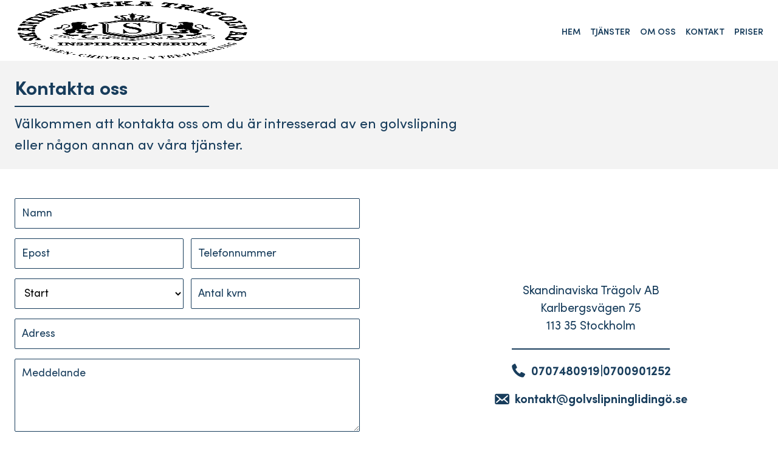

--- FILE ---
content_type: text/html; charset=utf-8
request_url: https://www.xn--golvslipningliding-u3b.se/kontakta
body_size: 7589
content:
<!doctype html>
<html class="no-js" lang="SV-se">
<head>

<meta http-equiv="x-ua-compatible" content="ie=edge">
<title>Kontakta oss | Golvslipning Lidingö</title>
<meta name="viewport" content="width=device-width, initial-scale=1">


<link rel="stylesheet" href="https://css.staticjw.com/createdfiles/css-files/304215.css?m=4800">

<style>:root{--bg-color:#ffffff;--secondary-bgColor:#f3f3f3;--text-color:#183d5c;--text-colorInv:#ffffff;--primaryColor:#fff5eb;--primaryContrastColor:#183d5c;--secondaryColor:#cbd7fe;--secondaryContrastColor:#028cff;--headerBg:rgba(255,255,255,0);--headerBgAct:rgba(255,255,255,1);--footerBg:#03223d;--footerColor:#fff;--hoverColor:#000;--overlayColor:rgba(0,0,0,0.3);--curtainColor:rgba(255,255,255,1);}body{font-family:"sofia-pro-variable",sans-serif;line-height:1.5;font-weight:400;font-size:18px;font-variation-settings:"slnt" 0;}h1,h2,h3,h4,h5,h6{font-size:2rem;font-weight:700;padding-bottom:0.75rem;text-wrap:balance;}main{overflow:hidden;}.site-header .branding{height:100px;}#home-slide-bg h1{font-size:1.5rem;font-weight:400;padding-bottom:0.5rem;}#home-slide-bg{height:900px;}.h_overlay{max-height:900px;}.ghost{height:100px;}#home-slide-bg h2{font-size:4rem;padding-bottom:0.75rem;line-height:1;font-weight:700;}hr{}#home-slide-bg hr{height:4px;width:8rem;margin:0.75rem;background:var(--text-color);}.small{padding-bottom:1.5rem;text-wrap:balance;}.cta-block{}.cta-block h2{font-size:2.2rem;margin-bottom:0;color:var(--text-color);}.undersidatitel h1{font-size:2rem;padding-bottom:0.75rem;}.undersidatitel p{}.undersidatitel hr{display:block;background:var(--text-color);height:2px;margin:0 0 0.5rem;width:20rem;}footer h6{font-size:1.2rem;font-weight:700;}.clr-f{background-color:var(--footerBg);color:var(--footerColor);}.clr-x{background-color:#000000;}.clr-0{background-color:var(--bg-color);}.clr-1{background-color:var(--secondary-bgColor);}.clr-2{background-color:var(--primaryContrastColor);color:var(--text-colorInv);}.clr-3{background-color:var(--secondary-bgColor);color:var(--text-color);}blockquote{font-size:140%;color:var(--text-color);border-color:var(--secondaryContrastColor);}.clr-2 blockquote{border-color:var(--secondaryContrastColor);color:var(--secondaryContrastColor);}.clr-2 a{}.desktop-nav a,.desktop-nav a:visited{color:var(--text-colorInv);font-size:0.9rem;font-weight:600;text-transform:uppercase;}.desktop-nav a:hover,.desktop-nav a:active{color:var(--hoverColor);}.active .desktop-nav a{color:var(--text-color);}.else .desktop-nav a{color:var(--text-color);}.else .desktop-nav a:hover,.else .desktop-nav a:active{color:var(--hoverColor);}.active .desktop-nav a:hover,.active .desktop-nav a:active{color:var(--hoverColor);}.burger{fill:var(--text-colorInv);}.active .burger{fill:var(--text-color);}.else .burger{fill:var(--text-color);}a{color:var(--primaryContrastColor);text-decoration:none;transition:color 0.3s ease;word-break:break-word;font-weight:700;}a:hover{color:var(--hoverColor);}a:active{color:var(--hoverColor);}footer a{color:var(--footerColor);}footer a:hover{color:var(--text-colorInv);}footer .st0{fill:var(--footerColor);}.clr-2 a{color:var(--footerColor);}.clr-2 a:hover{color:var(--footerColor);}.clr-2 img{border-radius:0;}.kapitelrub{font-weight:400;font-size:1.4rem;color:var(--primaryContrastColor);letter-spacing:1px;}.col-2b img{max-width:140px;margin:0 auto;}.fstart h3{font-size:1.4rem;}.buttons{background-color:transparent;color:var(--text-colorInv);border:2px solid var(--text-colorInv);padding:16px 28px;border-radius:0px;font-size:.9rem;margin:0.75rem 0 0;font-weight:600;letter-spacing:1px;}.buttons1{padding:16px 28px;background-color:transparent;border:2px solid var(--text-color);color:var(--text-color);border-radius:0px;font-size:.9rem;font-weight:600;letter-spacing:1px;margin-right:auto;margin-left:auto;text-transform:uppercase;}.buttons1:hover{border:2px solid var(--text-color);background-color:var(--text-color);color:var(--text-colorInv);}.buttons2{background-color:transparent;border:2px solid var(--text-colorInv);color:var(--text-colorInv);border-radius:0px;font-size:.9rem;font-weight:600;margin-right:auto;margin-left:0;text-transform:uppercase;}.buttons2:hover{border:2px solid var(--text-color);background-color:var(--text-color);color:var(--text-colorInv);}.infobox{color:var(--text-color);border-color:var(--text-color);}.infobox li::marker{color:var(--text-color);}.infobox h3{color:var(--text-color);padding-bottom:0.25rem;}.infobox ul{padding-bottom:1.5rem;}header .left img{max-height:6rem;padding:0;width:100%;}.active header .left img{height:5rem;padding:0;}.active #first-logo{display:none;}.active #second-logo{display:block;}.else #first-logo{display:none;}.else #second-logo{display:block;}.active .else #second-logo{display:block;}.center{text-align:center;}#h-phone{width:36px;}#h-phone .st0{fill:var(--text-colorInv);}.active #h-phone .st0{fill:var(--text-color);}.else #h-phone .st0{fill:var(--text-color);}input,select{height:50px;border:1px solid var(--text-color);padding:0.5rem 0.7rem 0.7rem;}textarea{border:1px solid var(--text-color);max-height:120px;padding:0.5rem 0.7rem 0.7rem;margin-bottom:0;}input:hover,select:hover,textarea:hover{border:1px solid var(--primaryContrastColor);}input:focus,input:not([type]):focus,textarea:focus,select:focus{border:1px solid var(--primaryContrastColor);}input:hover,textarea:hover,select:hover{background-color:#fff;}select{margin-bottom:1rem;padding:0.5rem 0.7rem 0.7rem;height:50px;}#check{font-size:0.5rem;}input#check{height:fit-content;}input.buttons1{font-size:.9rem;font-weight:600;border:2px solid var(--text-color)!important;padding:14px 24px 14px;letter-spacing:1px;height:fit-content;background-color:var(--text-color);color:var(--text-colorInv);}.bildtext{animation-range:exit -100px;}.k-bloc{display:flex;align-items:center;min-width:400px;align-content:center;justify-content:center;}.k-bloc img{max-width:26px;height:auto;padding:0.5rem 0.5rem 0.5rem 0;}.jumbotron-subpage{}.bt-1{align-items:flex-start;text-align:left;max-width:50%;margin:0 auto 0 0;}.kontakt{text-align:center;font-size:110%;}.kontakt hr{background:var(--primaryContrastColor);margin-bottom:0.5rem;}.kontakt img{display:inline-block;max-width:34px;}.mover img{scale:.8;opacity:.2;animation:fade-in linear forwards;animation-timeline:view();animation-range:entry;}@keyframes fade-in{to{scale:1;opacity:1;}}.whipper{position:relative;width:5000px;margin:0px auto;white-space:nowrap;overflow:hidden;}.logobox{display:inline-block;animation:30s anime infinite linear;}.logobox img{position:relative;height:175px;padding:1rem;}.infobox{margin-bottom:1.5rem;background-color:transparent;border:1px solid var(--text-color);}.infobox hr{margin:0.75rem 0;background:var(--text-color);}.infobox h4{color:var(--text-color);font-weight:400;}.box hr{margin:0.5rem 0;background:var(--text-color);}.box:hover hr{margin:0.5rem 0;background:var(--primaryContrastColor);}.box h3{padding-bottom:0;font-size:1.75rem;}.soc{width:30px;margin-right:1rem;}@keyframes anime{from{transform:translateX(0%);}to{transform:translateX(-100%);}}.produkter{display:flex;flex-direction:row;flex-wrap:wrap;justify-content:space-between;margin:1rem 0;}.produkt{width:32.6%;}.produkt ul{padding-bottom:0.5rem;}.sprint{font-size:80%;padding-top:0.5rem;}@media (max-width:1024px){.cols{width:32.5%;}.col-2b{display:none;}}@media (max-width:800px){.cols{width:49.3%;}.col-2b{display:block;}}@media (max-width:600px){.cols{width:100%;}.col-2b{display:none;}}@media (max-width:800px){.produkter{margin:1rem 1rem;}.produkt{width:48.9%;margin-bottom:1rem;}}@media (max-width:600px){.produkter{flex-direction:column;}.produkt{width:100%;}}@media (max-width:1024px){h1,h2,h3,h4,h5,h6{font-size:1.6rem;}.bt-1{max-width:60%;}}@media (max-width:800px){#home-slide-bg{height:650px;}#home-slide-bg h1{font-size:1.4rem;}#home-slide-bg h2{font-size:3rem;padding-bottom:0.5rem;line-height:1.1}.small{font-size:1.4rem;padding-bottom:1rem;}.cta-block h2{font-size:1.8rem;}}@media (max-width:600px){header .left img{width:100px;height:100px;}h1,h2,h3,h4,h5,h6{font-size:1.5rem;line-height:1.2;}.bt-1{max-width:100%;}#home-slide-bg h2{font-size:2.8rem;}#home-slide-bg h1{font-size:1.2rem;max-width:300px;}.small{font-size:1.2rem;}.k-bloc{flex-direction:column;align-items:center;min-width:400px;align-content:center;justify-content:center;}.k-bloc img{max-width:30px;height:auto;padding:0.2rem 0.4rem 0.2rem 0rem;}.cta-block h2{font-size:1.6rem;}.undersidatitel h1{padding-bottom:0.5rem;}.undersidatitel hr{width:10rem;}}@media (max-width:380px){#home-slide-bg h2{font-size:2.6rem;}}@media (max-width:340px){#home-slide-bg h2{font-size:2.5rem;}.small{font-size:1.2rem;}header h1,h2,h3,h4,h5,h6{font-size:1.3rem;line-height:1.2;}header .left img{}}.boxar{display:flex;flex-wrap:wrap;justify-content:space-evenly;margin-bottom:1rem;text-align:center;font-size:1rem;}.box{width:31.8%;padding:1rem;background-color:transparent;border:1px solid #222;margin-bottom:1%;margin-right:0;transition:0.3s ease;}.box:hover{background-color:transparent;transition:0.3s ease;border:1px solid var(--hoverColor);color:var(--primaryContrastColor);}.priser{display:flex;row-gap:0;column-gap:0;grid-template-columns:0;font-size:100%;justify-content:space-evenly;flex-wrap:nowrap;flex-direction:row;}.pris{width:34%;padding:1rem;margin:0 0 0.25rem;background-color:var(--secondary-bgColor);}.pris:first-child{text-align:left;width:44%;}.pris:last-child{text-align:right;width:20%;}.halva{display:inline-block;width:49%;}.halva:nth-child(odd){float:left;}.halva:nth-child(even){float:right;}@media (max-width:1024px){.box{width:48%;margin:0 0 0.5rem 0;}}@media (max-width:600px){.boxar{display:flex;}.box{width:100%;margin:1rem;}#gone{display:none;}.halva{display:inline-block;width:48%;}}@media (max-width:340px){.boxar{font-size:0.6rem;}.box{margin:1rem;}}</style>


    <link rel="icon" href="https://images.staticjw.com/gol/9825/favicon.png" sizes="any">
    <meta charset="utf-8">
    <link rel="stylesheet" href="https://use.typekit.net/lpq5twt.css">
    <link rel="canonical" href="https://www.xn--golvslipningliding-u3b.se/kontakta">

<meta property="og:type" content="website" />
  
<meta property="og:url" content="https://www.xn--golvslipningliding-u3b.se/kontakta" />
<meta property="og:site_name" content="Golvslipning Lidingö" />
  
<meta property="og:title" content="Kontakta oss">
<meta name="twitter:title" content="Golvslipning Lidingö">
<meta property="og:description" content="" />
<meta name="twitter:description" content="" />
<meta property="og:image" content="https://uploads.staticjw.com/go/golvslipninglidingo/skandgolv-logo-edit.png" />
<meta name="twitter:image" content="https://uploads.staticjw.com/go/golvslipninglidingo/skandgolv-logo-edit.png">




<script>(function(w,d,s,l,i){w[l]=w[l]||[];w[l].push({'gtm.start': new Date().getTime(),event:'gtm.js'});var f=d.getElementsByTagName(s)[0], j=d.createElement(s),dl=l!='dataLayer'?'&l='+l:'';j.async=true;j.src= 'https://www.googletagmanager.com/gtm.js?id='+i+dl;f.parentNode.insertBefore(j,f); })(window,document,'script','dataLayer','GTM-KJVP42Z');</script>
</head>

<body>
<noscript><iframe src="https://www.googletagmanager.com/ns.html?id=GTM-KJVP42Z" height="0" width="0" style="display:none;visibility:hidden"></iframe></noscript>
<header class="site-header else">
<div class="branding">      
<div class="left">
<a class="c-logo" href="/"><img id="first-logo" src="https://uploads.staticjw.com/go/golvslipninglidingo/skandgolv-logo-edit.png" alt="logotyp"><img id="second-logo" src="https://uploads.staticjw.com/go/golvslipninglidingo/skandgolv-logo-inv-edit.png" alt="logotyp"></a>
<div class="left2"></div>     
</div>    
<div class="phonebox">
<a href="tel:0707480919"><svg version="1.1" id="h-phone" x="0px" y="0px"
	 viewBox="0 0 324 324" style="enable-background:new 0 0 324 324;" xml:space="preserve">

<g>
	<g id="Lager_1_00000148646873150159648830000007317787102774299058_">
		<path class="st0" d="M265.1,210.6L220,187.3c-6.4-3.3-14.2-1.6-18.6,4.1l-16.6,21.2c-16.1-8.7-28.4-17-42.6-31.2
			c-15.2-15.2-23.2-27.6-31.5-43.3l21-16.4c5.7-4.4,7.4-12.2,4.1-18.6l-23.2-44.9c-4.1-7.9-14.1-10.5-21.5-5.6L62.4,71.8
			c-6.7,4.4-10.4,12.1-9.9,20.1c0.6,8.2,1.6,18.5,3.4,25.7c8.4,32.2,28.5,65.4,56.6,93.6c28.1,28.1,61.4,48.3,93.6,56.6
			c7.2,1.9,17.6,2.9,25.8,3.4c8.1,0.5,15.9-3.4,20.2-10.2l18.7-29.1C275.6,224.5,272.9,214.6,265.1,210.6L265.1,210.6z"/>
	</g>
</g>
</svg></a></div>
<div class="right">
<div class="mobile-nav-toggle" id="mobile-nav-toggle">
<span class="toggle-button">
<svg viewBox="0 0 90 90" width="30" height="30">
<rect class="st1 burger" width="30" height="10"></rect>
<rect class="st2 burger" y="30" width="30" height="10"></rect>
<rect class="st3 burger" y="60" width="30" height="10"></rect>
</svg>
</span>
</div>
<nav class="mobile-nav" id="mobile-nav">
<ul id="nav">
    <li><a href="/">Hem</a></li>
    <li><a href="/tjanster">Tjänster</a></li>
    <li><a href="/om-oss">Om oss</a></li>
    <li id="active"><a href="/kontakta">Kontakt</a></li>
    <li><a href="/pris">Priser</a></li>
</ul>
</nav>
</div>

<div class="right2">
<nav class="desktop-nav" id="desktop-nav">
<ul id="nav">
    <li><a href="/">Hem</a></li>
    <li><a href="/tjanster">Tjänster</a></li>
    <li><a href="/om-oss">Om oss</a></li>
    <li id="active"><a href="/kontakta">Kontakt</a></li>
    <li><a href="/pris">Priser</a></li>
</ul>
</nav>
</div>
</div> 
</header>






<main>


<div class="ghost"></div>
<div class="jumbotron-subpage clr-3">
<section class="undersidatitel branding">
<h1>Kontakta oss</h1>
<hr />
<p>Välkommen att kontakta oss om du är intresserad av en golvslipning eller någon annan av våra tjänster.</p>
</section>
</div>
<div class="color-block pix clr-0">
<div class="container">
<section class="intro">

<form id="id-contact-form" method="post" action="/include/contact.php" enctype="multipart/form-data">
<fieldset id="contact-form"><input name="subject" type="hidden" value="Golvslipning Lidingö" /><input name="name2" required="" type="text" placeholder="Namn" /><input class="halva" name="email" required="" type="email" placeholder="Epost" /><input class="halva" name="phone_number" type="text" placeholder="Telefonnummer" /><select class="halva" name="tid">
<option value="---">Start</option>
<option value="snart">Snarast möjligt</option>
<option value="1-2veckor">1-2 veckor</option>
<option value="senare">Längre fram</option>
<option value="vetej">Vet ej</option>
</select><input class="halva" name="yta" type="text" placeholder="Antal kvm" /><br /><input name="adress" type="text" placeholder="Adress" /><textarea cols="40" name="message" required="" rows="5" placeholder="Meddelande"></textarea>
<p><input id="check" style="width: 20px;" required="" type="checkbox" /> Jag godkänner <a href="https://staticjw.com/n/pdf/generaxion-behandling-av-personuppgifter.pdf" target="_blank" rel="noopener">integritetspolicy</a></p>
<input class="buttons1" type="submit" value="Skicka meddelande" /></fieldset>
<div style="display:none;visibility:hidden;">
<input type="hidden" id="Ncode" name="code" value="0">
<input type="text" name="url" value=""> (Lämna tom)
</div>
<script>document.querySelectorAll('#Ncode').forEach(function(elem) {elem.value = Math.round(new Date().getTime()/1000);})</script>
</form>
</section>
<section class="intro outro">
<div class="kontakt"><p>Skandinaviska Trägolv AB</p><p>Karlbergsvägen 75 <br/>113 35 Stockholm</p><hr />
<section class="k-bloc"><img src="https://uploads.staticjw.com/go/golvslipninglidingo/phoni.svg" /><br /><a href="tel:0707480919">0707480919</a> | <a href="tel:0700901252">0700901252</a></section>
<section class="k-bloc"><img src="https://uploads.staticjw.com/go/golvslipninglidingo/maili.svg" /><br /><a href="/cdn-cgi/l/email-protection#eb8084859f8a809fab8c84879d9887829b8582858c87828f82858c285dc5988e">kontakt@golvslipninglidingö.se</a></section>
<section class="k-bloc"></section>
</div>
</section>
</div>
</div>

         
</main>





<footer class="clr-f">
<div class="row">
<div class="cols col-1">
        <h6>Om företaget</h6>
<p>Golvslipning Lidingö är firman för dig som behöver hjälp med golvslipning! Vi har stor erfarenhet av alla typer av trägolv. Fasta, konkurrenskraftiga priser och möjlighet till ROT-avdrag.</p>        </div>
        <div class="cols col-2">
        <h6>Kontakta oss</h6>
        <p>Skandinaviska Trägolv AB</p><p>Karlbergsvägen 75 <br/>113 35 Stockholm</p><p class="fotkontakt"><svg version="1.1" id="Lager_1"
	 viewBox="0 0 324 324" style="enable-background:new 0 0 324 324;" xml:space="preserve">
<g>
	<g id="Lager_1_00000145744169384052828140000015406808866591608208_">
		<path class="st0" d="M30.1,246.7h189.4c14.5,0,26.4-11.8,26.4-26.4V99.8c0-14.5-11.8-26.4-26.4-26.4H30.1
			c-14.5,0-26.4,11.8-26.4,26.4v120.5C3.7,234.8,15.5,246.7,30.1,246.7z M27.8,114.6c-4.2-3.5-4.7-9.8-1.2-13.9
			c3.5-4.2,9.8-4.7,13.9-1.2l84.3,71.3l84.3-71.3c4.1-3.5,10.4-3,13.9,1.2s3,10.4-1.2,13.9l-52.6,44.5L222,206
			c4.1,3.6,4.5,9.9,0.8,14c-2,2.2-4.7,3.3-7.4,3.3s-4.7-0.8-6.6-2.5L153.9,172l-22.8,19.3c-1.8,1.6-4.1,2.3-6.4,2.3
			s-4.5-0.8-6.4-2.3L95.5,172l-54.9,48.8c-1.9,1.7-4.2,2.5-6.6,2.5s-5.4-1.1-7.4-3.3c-3.6-4.1-3.3-10.3,0.8-14l52.8-46.9l-52.6-44.5
			L27.8,114.6z"/>
	</g>
</g>
</svg> <a href="/cdn-cgi/l/email-protection#f49f9b9a80959f80b4939b988287989d849a9d9a93989d909d9a933742da8791">kontakt@golvslipninglidingö.se</a></p>
<p class="fotkontakt"><svg version="1.1" id="Lager_1" 
	 viewBox="0 0 324 324" style="enable-background:new 0 0 324 324;" xml:space="preserve">
<path class="st0" d="M222.2,210.6l-45.1-23.3c-6.4-3.3-14.2-1.6-18.6,4.1l-16.6,21.2c-16.1-8.7-28.4-17-42.6-31.2
	c-15.2-15.2-23.2-27.6-31.5-43.3l21-16.4c5.7-4.4,7.4-12.2,4.1-18.6L69.6,58.2c-4.1-7.9-14.1-10.5-21.5-5.6L19.4,71.8
	c-6.7,4.4-10.4,12.1-9.9,20.1c0.6,8.2,1.6,18.5,3.4,25.7c8.4,32.2,28.5,65.4,56.6,93.6c28.1,28.1,61.4,48.3,93.6,56.6
	c7.2,1.9,17.6,2.9,25.8,3.4c8.1,0.5,15.9-3.4,20.2-10.2l18.7-29.1C232.6,224.5,230,214.7,222.2,210.6z"/>
</svg> <a href="tel:0707480919">0707480919</a> | <a href="tel:0700901252">0700901252</a></p>
                    </div>
<div class="cols col-2b">
     <h6></h6>
     </div>

<div class="cols col-3">
     <h6>Meny</h6>
     
<ul id="nav">
    <li><a href="/">Hem</a></li>
    <li><a href="/tjanster">Tjänster</a></li>
    <li><a href="/om-oss">Om oss</a></li>
    <li id="active"><a href="/kontakta">Kontakt</a></li>
    <li><a href="/pris">Priser</a></li>
</ul>

</div>
</div>
<div class="row branding">
<div class="left"><p>Site & SEO</p>
<svg id="aimfoot" xmlns="http://www.w3.org/2000/svg" version="1.1" viewBox="0 0 65.6 37.4">

  <g>
    <path class="st1" d="M19.5,35c-.1-.8-.2-1.7-.2-2.7v-10.7c0-1.2-.3-2.2-.8-3-.6-.8-1.3-1.3-2.1-1.8-.9-.4-1.8-.7-2.9-.9-1.1-.1-2.1-.2-3.1-.2s-2.3.1-3.4.3c-1.1.2-2.1.6-3,1.1-.9.5-1.6,1.2-2.2,2.1-.6.9-.9,2-1,3.3h5.7c.1-1.1.5-1.9,1.1-2.4.6-.5,1.5-.7,2.6-.7s1,0,1.4,0c.4,0,.8.2,1.2.4.3.2.6.5.8.8.2.4.3.8.3,1.5,0,.6-.1,1-.5,1.3-.4.3-.9.5-1.5.7-.6.2-1.4.3-2.2.4-.8,0-1.7.2-2.5.3-.8.1-1.7.3-2.5.5-.8.2-1.6.6-2.2,1-.7.5-1.2,1.1-1.6,1.8-.4.8-.6,1.7-.6,2.9s.2,2,.5,2.7c.4.8.9,1.4,1.5,1.9.6.5,1.4.9,2.2,1.1.8.2,1.8.4,2.7.4s2.5-.2,3.7-.6c1.2-.4,2.3-1,3.2-2,0,.3,0,.7.1,1,0,.3.2.7.3,1h5.7c-.3-.4-.5-1.1-.6-1.9ZM13.7,28.9c0,.3,0,.7,0,1.3,0,.5-.2,1.1-.5,1.6-.3.5-.7,1-1.4,1.3-.6.4-1.5.6-2.6.6s-.9,0-1.3-.1c-.4,0-.8-.2-1.1-.4-.3-.2-.6-.5-.8-.8-.2-.3-.3-.8-.3-1.3s0-1,.3-1.3c.2-.3.4-.6.7-.9.3-.2.7-.4,1.1-.5.4-.1.8-.2,1.3-.3.5,0,.9-.1,1.4-.2.5,0,.9-.1,1.3-.2.4,0,.8-.2,1.2-.3.4-.1.7-.3.9-.5v2.1Z"/>
    <rect class="st1" x="23.9" y="16.3" width="5.7" height="20.6"/>
    <path class="st1" d="M65,19.7c-.4-.9-.9-1.7-1.6-2.3-.7-.6-1.5-1-2.4-1.3-.9-.3-1.9-.4-3-.4s-2.7.3-3.7,1c-1,.7-1.9,1.5-2.5,2.4-.6-1.3-1.4-2.2-2.4-2.7-1.1-.5-2.3-.8-3.6-.8s-2.6.3-3.6.9c-1,.6-1.9,1.4-2.7,2.5h0v-2.8h-5.3v20.6h5.7v-11.9c0-1,.1-1.8.4-2.4.3-.6.6-1.1,1.1-1.4.4-.3.8-.6,1.3-.7.4-.1.8-.2,1.1-.2.9,0,1.6.2,2.1.5.5.3.8.7,1,1.2.2.5.3,1.1.3,1.7,0,.6,0,1.2,0,1.8v11.5h5.7v-11.5c0-.6,0-1.3.1-1.9,0-.6.3-1.2.6-1.7.3-.5.7-.9,1.2-1.2.5-.3,1.1-.5,1.9-.5s1.4.1,1.9.4c.5.3.8.6,1.1,1.1.2.5.4,1,.4,1.6,0,.6,0,1.3,0,2v11.7h5.7v-13.8c0-1.3-.2-2.5-.6-3.4Z"/>
  </g>
  <path class="st0" d="M33.1,0l-13.7,3.3c-.9.2-1,1.1-.1,1.5l4.8,2.3c.3.1.5.4.6.7l.9,5.2c.2.9,1.1,1.1,1.6.3L33.9,1c.3-.5-.2-1.1-.7-.9Z"/>
</svg><p>&#160;©2026 </p>
</div>
<div class="right">
<p>Integritetspolicy | Cookie consent</p>
</div>
</div>
</footer>
       
<script data-cfasync="false" src="/cdn-cgi/scripts/5c5dd728/cloudflare-static/email-decode.min.js"></script><script>     var __fs_conf = __fs_conf || [];     __fs_conf.push(['setAdv',{'id': 'fba9e96b-4ed4-4132-92bf-912cb03419ae'}]); </script><script src="//analytics.freespee.com/js/external/fs.js"></script>
<script>(function() { var global_id = '1pjwulrv'; var property_id = 299457;
    var url = encodeURIComponent(window.location.href.split('#')[0]); var referrer = encodeURIComponent(document.referrer);
    var x = document.createElement('script'), s = document.getElementsByTagName('script')[0];
    x.src = 'https://redistats.com/track.js?gid='+global_id+'&pid='+property_id+'&url='+url+'&referrer='+referrer; s.parentNode.insertBefore(x, s); })(); </script>

       
<script src="https://ajax.googleapis.com/ajax/libs/jquery/3.6.0/jquery.min.js"></script>
   <script>
  !(function (a) {
    a('#mobile-nav-toggle').click(function () {
      a(this).toggleClass('active'), 
      a('#mobile-nav').toggleClass('active')
    })
  })(jQuery)
</script>
<script>
$(function() {
    $(window).on("scroll", function() {
        if($(window).scrollTop() < 50) {
           $(".site-header").removeClass("active"); 
        } else {
            //remove the background property so it comes transparent again (defined in your css)
           $(".site-header").addClass("active");
        }
    });
});</script>
<script src="https://cdnjs.cloudflare.com/ajax/libs/jquery-backstretch/2.1.18/jquery.backstretch.min.js"></script>
<script>
$( document ).ready(function() {
$("#home-slide-bg").backstretch(["https://uploads.staticjw.com/go/golvslipninglidingo/showroom_s_1b.webp"], {isVideo: true, fade:1000, duration:  3000});
$("#next").click(function (e) {
        e.preventDefault();
        $("#home-slide-bg").backstretch("next");
	});
$("#prev").click(function (e) {
        e.preventDefault();
        $("#home-slide-bg").backstretch("prev");
	});
});  
</script>

<script> var acc = document.getElementsByClassName("accordion"); var i;  for (i = 0; i < acc.length; i++) {   acc[i].addEventListener("click", function() {     this.classList.toggle("activeacc");     var panel = this.nextElementSibling;     if (panel.style.maxHeight) {       panel.style.maxHeight = null;     } else {       panel.style.maxHeight = panel.scrollHeight + "px";     }    }); } </script>
    <script defer src="https://static.cloudflareinsights.com/beacon.min.js/vcd15cbe7772f49c399c6a5babf22c1241717689176015" integrity="sha512-ZpsOmlRQV6y907TI0dKBHq9Md29nnaEIPlkf84rnaERnq6zvWvPUqr2ft8M1aS28oN72PdrCzSjY4U6VaAw1EQ==" data-cf-beacon='{"version":"2024.11.0","token":"ec100b06281e498999886f77d0b4fd52","r":1,"server_timing":{"name":{"cfCacheStatus":true,"cfEdge":true,"cfExtPri":true,"cfL4":true,"cfOrigin":true,"cfSpeedBrain":true},"location_startswith":null}}' crossorigin="anonymous"></script>
</body>
</html><!-- Page generated in 0.00463 seconds at 21 Jan 06:14 -->

--- FILE ---
content_type: text/css
request_url: https://css.staticjw.com/createdfiles/css-files/304215.css?m=4800
body_size: 5839
content:
*,*::before,*::after{box-sizing:border-box}body,h1,h2,h3,h4,p,figure,dl,dd{margin:0}ul[role="list"],ol[role="list"]{list-style:none}html:focus-within{scroll-behavior:smooth}body{min-height:100vh;text-rendering:optimizeSpeed;line-height:1.6}a:not([class]){text-decoration-skip-ink:auto}input,button,textarea,select{font:inherit}@media(prefers-reduced-motion:reduce){html:focus-within{scroll-behavior:auto}*,*::before,*::after{animation-duration:.01ms !important;animation-iteration-count:1 !important;transition-duration:.5ms !important;scroll-behavior:auto !important}}

html {font-size: 16px;}

:root {
--bg-color: #ffffff;
--secondary-bgColor: #f1f1f1;
--text-color: #222;
--text-colorInv: #ffffff;
--primaryColor: #031620;
--primaryContrastColor: #019570;
--secondaryColor: #c2dad4;
--secondaryContrastColor: #ff5500;
--headerBg: rgba(255,255,255,0);
--headerBgAct: rgba(255,255,255,1);
--footerBg: #000000;
--footerColor: #ffffff;
--footerContrastColor: #ffb8a3;
--hoverColor: #4278bd;
--overlayColor: rgba(0,0,0,0.3);
--curtainColor: rgba(153,204,255,1);
}
#aimfoot {width:50px;margin-bottom:-1px;}
#aimfoot .st1 {fill:var(--footerColor);}



h1, h2, h3, h4, h5, h6 {
font-size: 2rem;
font-weight: 700;
padding-bottom:0.25rem;
line-height:1.2;}

h4 {font-weight: 400;}
h6 {font-size: 1.2rem;margin: 0.75rem 0;}
.kapitelrub {text-transform:uppercase;font-size:1.2rem;}

p {padding-bottom:1rem;}

a {color: var(--secondaryContrastColor);text-decoration: none;transition: color 0.3s ease;word-break:break-word;}
a:hover {color: var(--hoverColor);}
a:active {color: var(--hoverColor);}

hr {height:1px;background:var(--hoverColor);margin: 1.5rem 0;border:0;}

img, picture {margin: 0;max-width: 100%;}

main {margin: 0;}

.site-header {
display: flex;
flex-direction: row;
justify-content: space-between;
align-items: center;
position: fixed;
width: 100%;
z-index: 4;
left: 0;
transition: left 225ms ease;
box-shadow: none;
background-color: var(--headerBg);
}

.ghost {height:80px; width:100%;background-color:transparent;}

.titeluppe {
display:none;
font-weight: 700;
color: #e3a1c7;
font-size: 1.75rem;
padding: 0.5rem;
margin:0;
}
.desktop-nav ul {margin-bottom: 0;}

.desktop-nav li {
display: block;
float: left;
position: relative;
padding-left:1rem;
padding-bottom: 0;}

.desktop-nav a, .desktop-nav a:visited {font-size: 1.2rem;color:var(--text-colorInv);}

.desktop-nav a:hover, .desktop-nav a:active {color:var(--primaryContrastColor);}
.active .desktop-nav a {color: var(--text-color);}

.active {background-color: var(--headerBgAct);box-shadow: none;transition: 0.8s;}


.else {background-color:  var(--headerBgAct);}
.else .desktop-nav a {color: var(--text-color);}
.else .desktop-nav a:hover, .else .desktop-nav a:active {color:var(--primaryContrastColor);}
.active .desktop-nav a {color:var(--text-color);}
.active .desktop-nav a:hover, .active .desktop-nav a:active {color:var(--primaryContrastColor);}
.site-header .branding {height: 80px;}

.branding {
width:100%;
max-width:92rem;
display: flex;
flex-direction: row;
justify-content: space-between;
align-items: center;
margin:0 auto;
padding-left:1.5rem;padding-right:1.5rem;}

@media (max-width: 640px){
.site-header {
position: fixed;
flex-direction: column;

}}

#home-slide-bg {
display:flex;
flex-direction: column;
justify-content: center;
height:800px; 
}


.h_overlay {
display: flex;
flex-direction: column;
justify-content: center;
align-items: center;
position:absolute;
height: 100%;
width: 100%;
max-height: 800px;
background: var(--overlayColor);}

.bildtext {
z-index:4;
overflow: auto;
width: 100%;
max-width: 92rem;
padding:0 1.5rem;
}

.bt-1 {
display:flex;
flex-direction: column;
align-items: center;
text-align:center;
max-width:50%;
margin:0 auto;}

.bt-2 {display:none;}

#home-slide-bg h1 {
font-size: 1.4rem;
color: #fff;
padding-bottom:0;

}

#home-slide-bg h2 {
font-size: 4rem;
color: #fff;
padding-bottom:0;
text-wrap: balance;
}

.small {
color:#fff;
font-size: 1.6rem;
padding-bottom: 0.8rem;
line-height:1.3;
text-wrap: balance;
}

aside {width: 50%;display: inline;}

.buttons {
background-color: #00a899;
border-radius: 0;
border:0;
color: #fff;
padding: 14px 24px;
display: block;
font-size: 1.2rem;
-webkit-transition-duration: 0.5s;
transition-duration: 0.5s;
transition: 0.5s;
cursor: pointer;
width:fit-content;
}

.buttons:hover {
background-color: #019689;
color: #fff;
}

.buttons1 {
background-color: #00a899;
border-radius: 0;
border:0;
color: #fff;
padding: 14px 24px;
display: block;
font-size: 1.2rem;
-webkit-transition-duration: 0.5s;
transition-duration: 0.5s;
transition: 0.5s;
cursor: pointer;
width:fit-content;
margin:0 auto;
float: left;}

.buttons1:hover {
background-color: #019689;
color: #fff;
}

.buttons2 {
background-color: #f1f1f1;
border-radius: 0;
color: #58b6cb;
padding: 14px 24px;
display: block;
font-size: 1.2rem;
-webkit-transition-duration: 0.5s
transition-duration: 0.5s;
transition: 0.5s;
cursor: pointer;
width:fit-content;
}

.buttons2:hover {
background-color: #f9f9f9;
color:#222;
}
.buttons:hover {background-color: var(--hoverColor);color: var(--text-colorInv);}
.buttons1 {background-color: var(--primaryContrastColor);color: var(--text-colorInv);}
.buttons1:hover {background-color: var(--hoverColor);color: var(--text-colorInv);}
.buttons2 {background-color: var(--secondaryContrastColor);color: var(--text-colorInv);}
.buttons2:hover {background-color: --hoverColor;color:var(--text-colorInv);}

.color-block {padding:2rem 0;}
.frame {padding:1rem 0;}
.texttop {justify-content: flex-start;}
blockquote {
border-left: 3px solid var(--primaryContrastColor);
background-color: transparent;
padding: 1rem 1rem;
margin-left:1rem;
font-size:130%;
margin-block-start: 0.75rem;
margin-block-end: 1.5rem;
}

blockquote p {
padding-bottom: 0;
}

/* CONTACT-FORMS */

form {max-width: 80rem;display:block;}

fieldset {
background-color: transparent;
border: 0;
border-radius: 2px;
padding: 0;
margin-left: auto;
margin-right: auto;
width: 100%;
display: block;
}

input,
select {display: block;}
label {margin-bottom: 0.375rem;}
label.required::after {content: "*";}
label abbr {display: none;}

input, input:not([type]), textarea,
select {
background-color: #fff;
border: 0;
border-radius: 2px;
box-shadow: none;
box-sizing: border-box;
margin-top: 0;
margin-bottom: 1rem;
padding: 0.8rem;
width: 100%; 
max-height: 120px;
}

input:hover, textarea:hover,
select:hover {
border: 0; 
background-color:#f9f9f9;
}

input:focus, input:not([type]):focus, textarea:focus,
select:focus {
border: 0;
box-shadow: none;
outline:none;
background-color:#f9f9f9;
}

input.buttons1 {border:0;}
::placeholder {opacity: 1;color: var(--primaryContrastColor);}
:-ms-input-placeholder {color: var(--primaryContrastColor);}
::-ms-input-placeholder {color: var(--primaryContrastColor);}

textarea {resize: vertical;}

input[type="search"] {
-webkit-appearance: none;
-moz-appearance: none;
-ms-appearance: none;
-o-appearance: none;
appearance: none;}

input[type="checkbox"],
input[type="radio"] {
display: inline;
margin-right: 0;
margin-top:1rem;}

input[type="file"] {}

select {margin-bottom: 1.5rem;max-width: 100%;width: auto;}
input#check {display: inline-block;margin-left: 0;margin-top: 0;}
input#check {width: 20px;margin:0;accent-color: var(--primaryContrastColor);}

input[type="file"] {
padding-bottom: 0;
border: 0;
background-color: transparent;
padding-left: 0;}
input[type="file"]:hover {
border: 0;
background-color: transparent;
}

::-webkit-file-upload-button {
background: var(--hoverColor);
color: #fff;
border:0;
padding: 0.5rem 1rem;
}
.halva {width:49%;display:inline-block;}
.halva:nth-child(odd) {float:left;}
.halva:nth-child(even) {float:right;}

ul, ol {margin: 0;padding: 0 0 1.5rem 1.2rem;}
ul {list-style-type: square;margin-bottom: 0;}
dl {margin-bottom: 0.75rem;}
dl dt {margin-top: 0.75rem;}
dl dd {margin: 0;}
li {padding-bottom: 0.75rem;}
li:last-child {padding-bottom: 0;}

footer li {padding-bottom: 0;}
footer hr {background: var(--secondaryContrastColor);margin:0.75rem 0;}

.accordion {background-color:var(--primaryContrastColor);color: var(--text-colorInv);}
.activeacc, .accordion:hover {background-color:var(--hoverColor);}
.accordion {
float:left;
cursor: pointer;
padding: .75rem;
width: 100%;
border: none;
outline: none;
font-size: 110%;
transition: 0.4s;
margin-bottom: .5rem;
text-align:left;
}



.accordion:after {content: '+';float: right;}
.activeacc:after {content: '-';float: right;}

.panel {
padding: 0rem .5rem;
background-color: transparent;
max-height: 0;
overflow: auto;
transition: max-height .4s ease-out;
margin: .5rem 0 1rem;}

table {
-webkit-font-feature-settings: "kern", "liga", "tnum";
-moz-font-feature-settings: "kern", "liga", "tnum";
-ms-font-feature-settings: "kern", "liga", "tnum";
font-feature-settings: "kern", "liga", "tnum";
border-collapse: collapse;
margin: 0.75rem 0;
table-layout: fixed;
}

th {border: 0;padding: 0;}
td {border: 0;padding: 0;}
tr,td,th {vertical-align: middle;}

body {
min-height: 100vh;
display: flex;
flex-direction: column;
-webkit-font-feature-settings: "kern", "liga", "pnum";
-moz-font-feature-settings: "kern", "liga", "pnum";
-ms-font-feature-settings: "kern", "liga", "pnum";
font-feature-settings: "kern", "liga", "pnum";
-webkit-font-smoothing: antialiased;
background-color:var(--bg-color);
color: var(--text-color);
font-family: "Sora", sans-serif;
font-optical-sizing: auto;
font-size: 16px;
line-height: 1.6;}

.row {
display:flex;
flex-wrap: nowrap;
justify-content: space-between;
max-width:92rem;
margin-left:auto;
margin-right:auto;
padding-left:1.5rem;padding-right:1.5rem;}

.row:after {content: " ";display: block;clear: both;}
.row:after {content: "";display: none;clear: both;}

header .left {
float: left;
display: flex;
flex-direction: row;
align-items: center;
z-index:11;}

header .left a {display: block;}
header .left img {max-height: 4rem;margin:0;width:132px;}
.active header .left img {max-height: 4rem;margin:0;width:132px;}
header .left2 {float: right;margin-left:1rem;}
header .left2 p {padding:0;font-size:1.2rem;}
header .left2 img {width:auto;}
#second-logo {display:none;}
.right2 {display: inline;margin-right: 0;float: right;}

@media (max-width: 800px) {
.row {flex-wrap:wrap;}}

@media (max-width: 640px) {
.bildtext {max-width: 100%;margin-top:60px;}
header .right {display: flex;flex-direction: column;align-items: center;} 
header .left {display: flex;flex-direction: column;align-items: center;}
.left2 {display:none;}
}

@media (min-width: 1240px) {.right {display: none;}}

@media (max-width: 1240px){.right2 {display: none;float: none;text-align: center;}}

@media (max-width: 640px) {header .left a {display: inline;}.titeluppe {margin:0 auto;}}

.burger {fill: var(--secondaryContrastColor);}
.active .burger {fill: var(--secondaryContrastColor);}
.else .burger {fill: var(--secondaryContrastColor);}

.mobile-nav-toggle .st1 {right: 0;width: 90px;transform-origin: 0 10%;transition: 0.5s ease transform, 0.5s ease-in-out;}
.mobile-nav-toggle .st2 {right: 0;width: 90px;transform-origin: 50% 50%;transition: 0.5s ease-in-out;}
.mobile-nav-toggle .st3 {right: 0;width: 90px;margin-bottom: 0;transform-origin:14% 71%;transition: 0.5s ease-in-out;}
.mobile-nav-toggle.active .st1 {top: 0;width: 95px;transform: rotatez(45deg);}
.mobile-nav-toggle.active .st2 {top: 0;width: 90px;transform: rotatez(-45deg);opacity:0;}
.mobile-nav-toggle.active .st3 {top: 0;width: 95px;transform: rotatez(-45deg);}
.mobile-nav-toggle.active {background-color: transparent;box-shadow: none;z-index: 10;}

@media (min-width: 1040px) {.mobile-nav-toggle {display: none;}}
@media (min-width: 1024px) {.mobile-nav-toggle {display: block;}}

.toggle-button {position:relative;cursor: pointer;height: 30px;display: block;z-index: 10;}

.mobile-nav {
display:flex;
justify-content: flex-end;
align-items: center;
background-color: var(--curtainColor);
padding: 1.5rem;
position: fixed;
top: 0;
bottom: 0;
right: 0;
overflow-x: auto;
height: 100%;
width: 50%;
text-align: right;
-webkit-transition: 0.7s ease;
transition: transform 0.7s ease;
-webkit-transform: translateX(200%);
transform: translateX(200%);
z-index: 9;
}

.mobile-nav.active {
-webkit-transition: 0.7s ease;
transition: transform 0.7s ease;
-webkit-transform: translateX(0);
transform: translateX(0);
}

.mobile-nav ul {padding: 0;}

.mobile-nav ul li {
display: block;
font-size:1.8rem;
font-weight:700;
padding-bottom:0;
}

@media (max-width: 640px) {
.desktop-nav {display: none;}
.mobile-nav {width: 100%;}
}

.jumbotron-subpage {
display:flex;
flex-direction: column;
justify-content: center;
flex-wrap: wrap;
background-position: center;
background-repeat: no-repeat;
background-size: cover;
z-index: 0;}

.undersidatitel {width:100%;max-width:92rem;display:block;padding:1.5rem 1.5rem;float:left;margin-right:auto;}
.undersidatitel p {font-size:130%;padding-bottom:0;max-width:46rem;text-wrap: pretty;}
.undersidatitel hr {background: #fff;height:2px;margin:0.5rem 0;display:none;max-width:46rem;}

.kontakt {display:flex;flex-direction: column;align-items: center;font-size:130%;padding:1.5rem;text-align: center;}
.kontakt p {padding:0;}
.kontakt hr {height:2px;background:var (--primaryContrastColor);margin: 1.5rem 0;width:50%;}

.container {
display:flex;
flex-direction: row;
flex-wrap: wrap;
overflow: initial;
max-width:92rem;
margin: 0 auto;
padding-left:1.5rem;padding-right:1.5rem;
}

.container:after {content: " ";display: block;clear: both;}

.grid {
display: grid;
row-gap: 20px;
column-gap: 20px;
grid-template-columns: auto auto auto auto;
}
.parallax {
background-image: url('https://uploads.staticjw.com/va/varmepumparorebro/kvkab_s_1b.webp');
background-position: center;
background-size: cover;
background-repeat: no-repeat;
background-attachment: fixed;
}



.intro {
display: flex;
flex-direction: column;
justify-content: center;
width: 50%;
padding:3rem;
}


.intro:nth-child(odd) {padding-left:0;}
.intro:nth-child(even) {padding-right:0;}
.pix {padding:0;}
.intro p:last-child {padding-bottom:0;}
.intro img {object-fit:cover;height:100%;}

@media (max-width: 1024px) {
.intro {padding:1.5rem;}
.intro:nth-child(odd) {padding-left:0;}
.intro:nth-child(even) {padding-right:0;}
.pix:nth-child(odd) {padding:0;}
.pix:nth-child(even) {padding:0;}
.bt-1 {max-width:70%;}}


@media (max-width: 800px) {
.intro {width:100%;}
.intro:nth-child(odd) {padding:2rem 1.5rem;}
.intro:nth-child(even) {padding:2rem 1.5rem;}
.pix:nth-child(odd) {padding:0;}
.pix:nth-child(even) {padding:0;}
.gone {display:none;}
.bt-1 {max-width:75%;}}

@media (max-width: 640px) {h1, h2, h3, h4, h5 {font-size:1.6rem;}.bt-1 {max-width:100%;}}

footer {
padding-top: 2.5rem;
padding-bottom: 1.5rem;
margin-top: auto;
}

footer a {word-break: break-word;color:var(--footerContrastColor);}
footer .branding {display:flex;justify-content: space-between;flex-wrap: wrap;padding-top: 1rem;}

.cols {width: 23%;float: left;padding-bottom:1.5rem;}
.cols p:last-child {margin-bottom:0;}

@media (max-width: 800px) {.cols {width: 49%;}}

@media (min-width: 640px) {
footer .branding .left {float: left;}
footer .branding .right {float: right;text-align: right; }}

footer .branding .left svg {width:110px;margin:0 0.1rem -1px;}
footer .branding .left {width: 50%;}
footer .branding .right {width: 50%;display: inline-block;}
footer .branding p {display: inline-block;padding:0;}

@media (max-width: 640px) {
.cols {width: 100%;}
footer .branding {flex-direction: column;text-align: center;font-size:90%;}
footer .branding svg {display: block;}
footer .branding .left svg {margin:0.5rem auto;}
footer .branding .left {width: 100%;display: block;} 
footer .branding .right {padding-top:0.25rem;width: 100%;display: block;}
.undersidatitel p {font-size:120%;line-height:1.3;}
input.buttons1 {width:100%;}}

.fotkontakt {display:flex;align-items: center;padding-bottom:0;}
.fotkontakt svg {width:28px;display:inline-block;}

footer .st0 {fill: var(--footerContrastColor);}

.cta-block {
display:flex;
align-items: center;
justify-content: center;
text-align: center;
min-height:300px;
padding-left:1.5rem;
padding-right:1.5rem;
}

.inner {
display:flex;
flex-direction: column;
align-items: center;
max-width:800px;}

.cta-block .paragraph {font-size: 2.4rem;font-weight:700;margin-bottom: 0.75rem;line-height: 1.15;text-wrap: balance;}
.cta-block h2 {font-size: 2.4rem;margin-bottom: 0.75rem;text-wrap: balance;}

@media (max-width: 640px) {.cta-block h2 {font-size: 1.7rem;}.cta-block .paragraph {font-size: 1.7rem;}}
@media (max-width: 420px) {.cta-block h2 {font-size: 1.7rem;}.cta-block .paragraph {font-size: 1.7rem;}}

/* Specialklasser */

.fstart {justify-content: flex-start;}
.butmar {margin:0.75rem 0 0;}

.cubes {display:flex;flex-wrap: wrap;justify-content: space-between;color:var(--primaryContrastColor);}
.cube {width:49%;padding:1.5rem;border:1px solid var(--primaryContrastColor);margin:0.75rem 0;}
.cube h3 {font-size:1.8rem;}
.cube p {padding-bottom:0;}
@media (max-width: 640px) {.cube {width:100%;margin:0.75rem 1.5rem;padding:1rem;}}

.cells {
display: flex;
flex-direction: column;
justify-content: center;
width: 100%;
padding: 1rem;
object-fit:cover;
}

.cells img {height: 400px;width:400px;}
.text-limit p {max-width: 46rem;}

.phonebox {float:right;z-index:10;margin-left:auto;padding-right:1rem;}
#h-phone {width:40px;}
#h-phone .st0 {fill: var(--primaryContrastColor);}
@media (min-width: 800px) {.phonebox {display:none;}}



.priser {display: grid;row-gap: 10px;column-gap: 10px;grid-template-columns: auto auto auto;font-size:120%;}
.priser p {padding:0;}
.produkt {text-align:left;background-color:#fff;padding:1rem;}
.info {text-align:center;background-color:#fff;padding:1rem;}
.pris {text-align:right;background-color:#fff;padding:1rem;}
.clr-f {background-color:var(--footerBg);color:var(--footerColor);}
.clr-x {background-color: #000000;}
.clr-0 {background-color: #ffffff;}
.clr-1 {background-color: #ffb8a3;}
.clr-2 {background-color: #f9d0ed;}
.clr-3 {background-color: #99d1c9;}
.clr-4 {background-color: #99ccff;}
.clr-5 {background-color: #e3a1c7;}



.blogglista {float:right;margin-left:auto;justify-content: flex-start;}
#social-buttons {display:none;}
#other-posts-header {padding: 1.5rem 1.5rem 0;margin: 0 auto;max-width: 92rem;}
#blog-list {padding: 1.5rem;margin: 0 auto;list-style-position: inside;max-width: 92rem;}
#comment {display:none;}   
#other-posts-header{}
.blogg img {padding:1rem;background-color:#fff;}
.blogglista {margin: 1.5rem;padding: 1.5rem;}
.blog-post {border-bottom:0!important;}
.blog-post h3 {margin-bottom: 0!important;font-size: 1.8rem!important;line-height: 1.15!important;padding-bottom: 0.5rem!important;display:inline-block;}
.blog-date {color:#fff!important;float:right!important;margin-top:0.6rem!important;}
img#rss-img {display:none;}
.blog-post hr {background: #fff!important;height:1px;}


.blog-post {
border-bottom: 0 !important;
display: flex;
flex-direction: column;
}
.blogglista {
display: flex;
margin: 0 auto;
padding: 1.5rem;
width: 100%;
height:100%;
flex-direction: column;
}
aside {width: 50%;}

.infobox {margin-bottom:1.5rem;padding:1.5rem;background-color: transparent;border:1px solid var(--primaryContrastColor);}
.infobox hr {margin: 0.75rem 0;background:var(--primaryContrastColor);}
.infobox h4 {font-size:1.3rem;color:var(--primaryContrastColor);font-weight:400;}

.socials {display:flex;justify-content: flex-start;}
.soc {width:30px;margin-right:1rem;}
.butmar {margin:0.75rem 0 0;}

.videoWrapper {position: relative;padding-bottom: 56.25%; /* 16:9 */padding-top: 25px;height: 0;}
.videoWrapper iframe {position: absolute;top: 0;left: 0;width: 100%;height: 100%;}

@media (max-width:800px){
.container {flex-direction: column;padding-left:0;padding-right:0;}
blockquote {margin-left: 0;margin-right: 0;}
#home-slide-bg {height: 650px;padding: 0;}
#home-slide-bg h1 {font-size: 2rem;}
#home-slide-bg h2 {font-size: 3.5rem;}
.small {font-size: 1.2rem;}
}


.mover img {
scale: .8;
opacity: .2;
animation: fade-in linear forwards;
animation-timeline: view();
animation-range: entry;
}

@keyframes fade-in {
to { scale: 1; opacity: 1;}
}

.bildtext {
opacity:1;
animation: fade-out linear;
animation-timeline:view();
animation-range:exit -200px;
}

@keyframes fade-out {
to {opacity:0;}
}

footer .branding .right {display: none;}

/*# sourceMappingURL=application.css.map */

#comment {
display: none;
}

#facebook {display: none;}

.fb-comments, .fb-comments span, .fb-comments span iframe[style] {display: none!important;}

.cc-window{opacity:1;transition:opacity 1s ease}.cc-window.cc-invisible{opacity:0}.cc-animate.cc-revoke{transition:transform 1s ease}.cc-animate.cc-revoke.cc-top{transform:translateY(-2em)}.cc-animate.cc-revoke.cc-bottom{transform:translateY(2em)}.cc-animate.cc-revoke.cc-active.cc-bottom,.cc-animate.cc-revoke.cc-active.cc-top,.cc-revoke:hover{transform:translateY(0)}.cc-grower{max-height:0;overflow:hidden;transition:max-height 1s}
.cc-link,.cc-revoke:hover{text-decoration:underline}.cc-revoke,.cc-window{position:fixed;overflow:hidden;box-sizing:border-box;font-family:Helvetica,Calibri,Arial,sans-serif;font-size:16px;line-height:1.6;display:-ms-flexbox;display:flex;-ms-flex-wrap:nowrap;flex-wrap:nowrap;z-index:9999}.cc-window.cc-static{position:static}.cc-window.cc-floating{padding:2rem;max-width:24rem;-ms-flex-direction:column;flex-direction:column}.cc-window.cc-banner{padding:1rem 1.8rem;width:100%;-ms-flex-direction:row;flex-direction:row}.cc-revoke{padding:.5em}.cc-header{font-size:18px;font-weight:700}.cc-btn,.cc-close,.cc-link,.cc-revoke{cursor:pointer}.cc-link{opacity:.8;display:inline-block;padding:.2em}.cc-link:hover{opacity:1}.cc-link:active,.cc-link:visited{color:initial}.cc-btn{display:block;padding:.4rem .8rem;font-size:.9rem;font-weight:700;border-width:2px;border-style:solid;text-align:center;white-space:nowrap}.cc-highlight .cc-btn:first-child{background-color:transparent;border-color:transparent}.cc-highlight .cc-btn:first-child:focus,.cc-highlight .cc-btn:first-child:hover{background-color:transparent;text-decoration:underline}.cc-close{display:block;position:absolute;top:.5rem;right:.5rem;font-size:1.6rem;opacity:.9;line-height:.75}.cc-close:focus,.cc-close:hover{opacity:1}
.cc-revoke.cc-top{top:0;left:3rem;border-bottom-left-radius:.5rem;border-bottom-right-radius:0.5}.cc-revoke.cc-bottom{bottom:0;left:3rem;border-top-left-radius:.5rem;border-top-right-radius:.5em}.cc-revoke.cc-left{left:3rem;right:unset}.cc-revoke.cc-right{right:3rem;left:unset}.cc-top{top:1em}.cc-left{left:1em}.cc-right{right:1em}.cc-bottom{bottom:1em}.cc-floating>.cc-link{margin-bottom:1em}.cc-floating .cc-message{display:block;margin-bottom:1em}.cc-window.cc-floating .cc-compliance{-ms-flex:1 0 auto;flex:1 0 auto}.cc-window.cc-banner{-ms-flex-align:center;align-items:center}.cc-banner.cc-top{left:0;right:0;top:0}.cc-banner.cc-bottom{left:0;right:0;bottom:0}.cc-banner .cc-message{display:block;-ms-flex:1 1 auto;flex:1 1 auto;max-width:100%;margin-right:1em}.cc-compliance{display:-ms-flexbox;display:flex;-ms-flex-align:center;align-items:center;-ms-flex-line-pack:justify;align-content:space-between}.cc-floating .cc-compliance>.cc-btn{-ms-flex:1;flex:1}.cc-btn+.cc-btn{margin-left:.5em}
@media print{.cc-revoke,.cc-window{display:none}}@media screen and (max-width:900px){.cc-btn{white-space:normal}}@media screen and (max-width:414px) and (orientation:portrait),screen and (max-width:736px) and (orientation:landscape){.cc-window.cc-top{top:0}.cc-window.cc-bottom{bottom:0}.cc-window.cc-banner,.cc-window.cc-floating,.cc-window.cc-left,.cc-window.cc-right{left:0;right:0}.cc-window.cc-banner{-ms-flex-direction:column;flex-direction:column}.cc-window.cc-banner .cc-compliance{-ms-flex:1 1 auto;flex:1 1 auto}.cc-window.cc-floating{max-width:none}.cc-window .cc-message{margin-bottom:1em}.cc-window.cc-banner{-ms-flex-align:unset;align-items:unset}.cc-window.cc-banner .cc-message{margin-right:0}}
.cc-floating.cc-theme-classic{padding:1.2rem;border-radius:0}.cc-floating.cc-type-info.cc-theme-classic .cc-compliance{text-align:center;display:inline;-ms-flex:none;flex:none}.cc-theme-classic .cc-btn{border-radius:0}.cc-theme-classic .cc-btn:last-child{min-width:140px}.cc-floating.cc-type-info.cc-theme-classic .cc-btn{display:inline-block}
.cc-theme-edgeless.cc-window{padding:0}.cc-floating.cc-theme-edgeless .cc-message{margin:2rem 2rem 1.5rem;}.cc-banner.cc-theme-edgeless .cc-btn{margin:0;padding:.8rem 1.8rem;height:100%}.cc-banner.cc-theme-edgeless .cc-message{margin-left:1em}.cc-floating.cc-theme-edgeless .cc-btn+.cc-btn{margin-left:0}

--- FILE ---
content_type: image/svg+xml
request_url: https://uploads.staticjw.com/go/golvslipninglidingo/phoni.svg
body_size: 214
content:
<?xml version="1.0" encoding="UTF-8"?>
<svg id="Lager_1" xmlns="http://www.w3.org/2000/svg" version="1.1" viewBox="0 0 160 218.9">
  <!-- Generator: Adobe Illustrator 29.5.1, SVG Export Plug-In . SVG Version: 2.1.0 Build 141)  -->
  <defs>
    <style>
      .st0 {
        fill: #183d5c;
      }
    </style>
  </defs>
  <g id="Lager_11">
    <path class="st0" d="M143,140.7l-27.4-14.2c-3.9-2-8.6-1-11.3,2.5l-10.1,12.9c-9.8-5.3-17.3-10.3-25.9-19s-14.1-16.8-19.2-26.3l12.8-10c3.5-2.7,4.5-7.4,2.5-11.3l-14.1-27.3c-2.5-4.8-8.6-6.4-13.1-3.4l-17.5,11.7c-4.1,2.7-6.3,7.4-6,12.2.4,5,1,11.3,2.1,15.6,5.1,19.6,17.3,39.8,34.4,56.9s37.3,29.4,56.9,34.4c4.4,1.2,10.7,1.8,15.7,2.1,4.9.3,9.7-2.1,12.3-6.2l11.4-17.7c2.9-4.5,1.3-10.5-3.5-13h0Z"/>
  </g>
  <metadata>
    <sfw xmlns="http://ns.adobe.com/SaveForWeb/1.0/">
      <slices/>
      <sliceSourceBounds x="13.69" y="41.37" width="134.28" height="134.45" bottomLeftOrigin="true"/>
    </sfw>
  </metadata>
</svg>

--- FILE ---
content_type: image/svg+xml
request_url: https://uploads.staticjw.com/go/golvslipninglidingo/maili.svg
body_size: 255
content:
<?xml version="1.0" encoding="UTF-8"?>
<svg id="Lager_1" xmlns="http://www.w3.org/2000/svg" version="1.1" viewBox="0 0 300 298">
  <!-- Generator: Adobe Illustrator 29.5.1, SVG Export Plug-In . SVG Version: 2.1.0 Build 141)  -->
  <defs>
    <style>
      .st0 {
        fill: #183d5c;
      }
    </style>
  </defs>
  <g id="Lager_11">
    <path class="st0" d="M43.1,250.3h214.5c16.4,0,29.9-13.4,29.9-29.9V83.9c0-16.4-13.4-29.9-29.9-29.9H43.1c-16.4,0-29.9,13.4-29.9,29.9v136.5c0,16.4,13.4,29.9,29.9,29.9ZM40.5,100.7c-4.8-4-5.3-11.1-1.4-15.7,4-4.8,11.1-5.3,15.7-1.4l95.5,80.7,95.5-80.7c4.6-4,11.8-3.4,15.7,1.4s3.4,11.8-1.4,15.7l-59.6,50.4,59.8,53.1c4.6,4.1,5.1,11.2.9,15.9-2.3,2.5-5.3,3.7-8.4,3.7s-5.3-.9-7.5-2.8l-62.2-55.3-25.8,21.9c-2,1.8-4.6,2.6-7.2,2.6s-5.1-.9-7.2-2.6l-25.8-21.9-62.2,55.3c-2.2,1.9-4.8,2.8-7.5,2.8s-6.1-1.2-8.4-3.7c-4.1-4.6-3.7-11.7.9-15.9l59.8-53.1-59.6-50.4h.4Z"/>
  </g>
  <metadata>
    <sfw xmlns="http://ns.adobe.com/SaveForWeb/1.0/">
      <slices/>
      <sliceSourceBounds x="13.25" y="47.73" width="274.3" height="196.3" bottomLeftOrigin="true"/>
    </sfw>
  </metadata>
</svg>

--- FILE ---
content_type: text/plain
request_url: https://www.google-analytics.com/j/collect?v=1&_v=j102&a=2014265872&t=pageview&_s=1&dl=https%3A%2F%2Fwww.xn--golvslipningliding-u3b.se%2Fkontakta&ul=en-us%40posix&dt=Kontakta%20oss%20%7C%20Golvslipning%20Liding%C3%B6&sr=1280x720&vp=1280x720&_u=YEBAAEABAAAAACAAI~&jid=406329237&gjid=877189289&cid=1077611353.1768972475&tid=UA-101037839-10&_gid=1411272514.1768972475&_r=1&_slc=1&gtm=45He61g1n81KJVP42Zv840912914za200zd840912914&gcd=13l3l3l3l1l1&dma=0&tag_exp=103116026~103200004~104527907~104528501~104684208~104684211~105391253~115495938~115616985~115938466~115938469~116682877~116988315~117041587&z=1016288318
body_size: -454
content:
2,cG-P7MLNFB47E